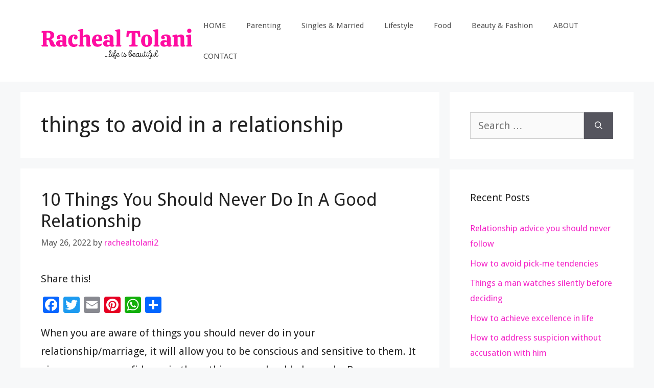

--- FILE ---
content_type: text/html; charset=utf-8
request_url: https://www.google.com/recaptcha/api2/aframe
body_size: 264
content:
<!DOCTYPE HTML><html><head><meta http-equiv="content-type" content="text/html; charset=UTF-8"></head><body><script nonce="YeKB-ezEvEU02mzawriasg">/** Anti-fraud and anti-abuse applications only. See google.com/recaptcha */ try{var clients={'sodar':'https://pagead2.googlesyndication.com/pagead/sodar?'};window.addEventListener("message",function(a){try{if(a.source===window.parent){var b=JSON.parse(a.data);var c=clients[b['id']];if(c){var d=document.createElement('img');d.src=c+b['params']+'&rc='+(localStorage.getItem("rc::a")?sessionStorage.getItem("rc::b"):"");window.document.body.appendChild(d);sessionStorage.setItem("rc::e",parseInt(sessionStorage.getItem("rc::e")||0)+1);localStorage.setItem("rc::h",'1768791012669');}}}catch(b){}});window.parent.postMessage("_grecaptcha_ready", "*");}catch(b){}</script></body></html>